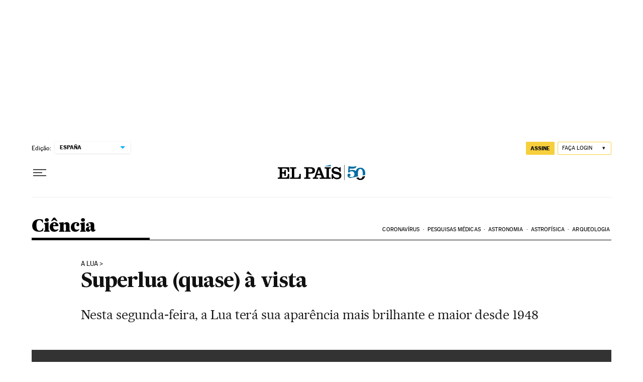

--- FILE ---
content_type: application/javascript; charset=utf-8
request_url: https://fundingchoicesmessages.google.com/f/AGSKWxVjcjGdxgVqykHIcNU8qSPoKfu3-QzXVzj-0hXjaeOPSzBUUtqtnC1DBlM36fXQnv1oZ2320fnxPMOjMBZv8d9qe6G95dkTink6X-qM-YNXziZn5OHdmePXNE0CZNUgxRgZGstuC0lAkUf_2qIcIy4-IoKEoJQr_tvA26XuVEMmCub9OlTNBj8VC5-J/_/adtopright./ads/blank./adlogix./bbad4./ovt_show.asp?
body_size: -1289
content:
window['37620c4f-d484-42e0-978a-13fd59e630cd'] = true;